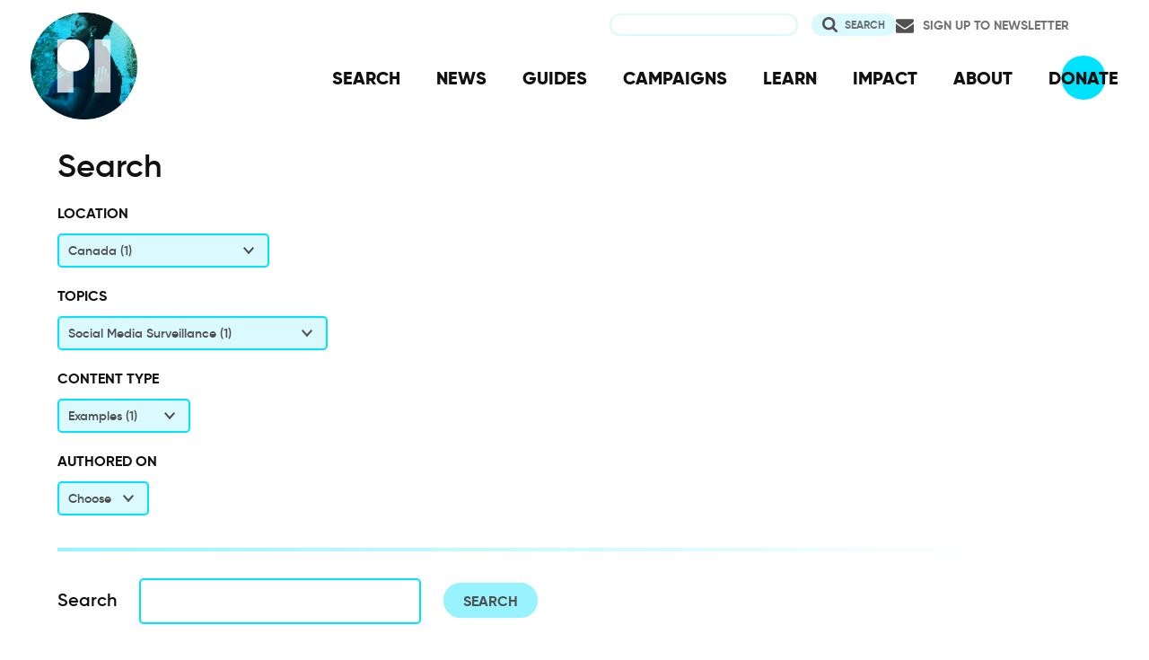

--- FILE ---
content_type: text/html; charset=UTF-8
request_url: https://www.privacyinternational.org/search?keywords=&f%5B0%5D=content_type%3Aresource&f%5B1%5D=content_type_term%3AExamples&f%5B2%5D=learn_more%3ASocial%20Media%20Surveillance&f%5B3%5D=location%3ACanada
body_size: 7316
content:
<!DOCTYPE html>
<html lang="en" dir="ltr" prefix="og: https://ogp.me/ns#">
  <head>
    <meta charset="utf-8" />
<link rel="canonical" href="http://www.privacyinternational.org/search" />
<link rel="image_src" href="/sites/default/files/fav/apple-icon-180x180.png" />
<meta name="rights" content="Creative Commons ShareAlike Version 4" />
<link rel="icon" href="/sites/default/files/fav/favicon.ico" />
<link rel="icon" sizes="16x16" href="/sites/default/files/fav/favicon-16x16.png" />
<link rel="icon" sizes="32x32" href="/sites/default/files/fav/favicon-32x32.png" />
<link rel="icon" sizes="96x96" href="/sites/default/files/fav/favicon-96x96.png" />
<link rel="icon" sizes="192x192" href="/sites/default/files/fav/android-icon-192x192.png" />
<link rel="apple-touch-icon" href="/sites/default/files/fav/apple-icon-60x60.png" />
<link rel="apple-touch-icon" sizes="72x72" href="/sites/default/files/fav/apple-icon-72x72.png" />
<link rel="apple-touch-icon" sizes="76x76" href="/sites/default/files/fav/apple-icon-76x76.png" />
<link rel="apple-touch-icon" sizes="114x114" href="/sites/default/files/fav/apple-icon-114x114.png" />
<link rel="apple-touch-icon" sizes="120x120" href="/sites/default/files/fav/apple-icon-120x120.png" />
<link rel="apple-touch-icon" sizes="144x144" href="/sites/default/files/fav/apple-icon-144x144.png" />
<link rel="apple-touch-icon" sizes="152x152" href="/sites/default/files/fav/apple-icon-152x152.png" />
<link rel="apple-touch-icon" sizes="180x180" href="/sites/default/files/fav/apple-icon-180x180.png" />
<link rel="apple-touch-icon-precomposed" href="/sites/default/files/fav/apple-icon-57x57.png" />
<link rel="apple-touch-icon-precomposed" sizes="72x72" href="/sites/default/files/fav/apple-icon-72x72.png" />
<link rel="apple-touch-icon-precomposed" sizes="76x76" href="/sites/default/files/fav/apple-icon-76x76.png" />
<link rel="apple-touch-icon-precomposed" sizes="114x114" href="/sites/default/files/fav/apple-icon-114x114.png" />
<link rel="apple-touch-icon-precomposed" sizes="120x120" href="/sites/default/files/fav/apple-icon-120x120.png" />
<link rel="apple-touch-icon-precomposed" sizes="144x144" href="/sites/default/files/fav/apple-icon-114x114.png" />
<link rel="apple-touch-icon-precomposed" sizes="152x152" href="/sites/default/files/fav/apple-icon-152x152.png" />
<link rel="apple-touch-icon-precomposed" sizes="180x180" href="/sites/default/files/fav/apple-icon-180x180.png" />
<meta name="twitter:site:id" content="20982910" />
<meta name="twitter:creator:id" content="20982910" />
<meta name="Generator" content="Drupal 10 (https://www.drupal.org)" />
<meta name="MobileOptimized" content="width" />
<meta name="HandheldFriendly" content="true" />
<meta name="viewport" content="width=device-width, initial-scale=1.0" />

    <title>Privacy International | Search</title>
    <link rel="stylesheet" media="all" href="/libraries/drupal-superfish/css/superfish.css?t8uoaj" />
<link rel="stylesheet" media="all" href="/themes/contrib/stable/css/system/components/align.module.css?t8uoaj" />
<link rel="stylesheet" media="all" href="/themes/contrib/stable/css/system/components/fieldgroup.module.css?t8uoaj" />
<link rel="stylesheet" media="all" href="/themes/contrib/stable/css/system/components/container-inline.module.css?t8uoaj" />
<link rel="stylesheet" media="all" href="/themes/contrib/stable/css/system/components/clearfix.module.css?t8uoaj" />
<link rel="stylesheet" media="all" href="/themes/contrib/stable/css/system/components/details.module.css?t8uoaj" />
<link rel="stylesheet" media="all" href="/themes/contrib/stable/css/system/components/hidden.module.css?t8uoaj" />
<link rel="stylesheet" media="all" href="/themes/contrib/stable/css/system/components/item-list.module.css?t8uoaj" />
<link rel="stylesheet" media="all" href="/themes/contrib/stable/css/system/components/js.module.css?t8uoaj" />
<link rel="stylesheet" media="all" href="/themes/contrib/stable/css/system/components/nowrap.module.css?t8uoaj" />
<link rel="stylesheet" media="all" href="/themes/contrib/stable/css/system/components/position-container.module.css?t8uoaj" />
<link rel="stylesheet" media="all" href="/themes/contrib/stable/css/system/components/reset-appearance.module.css?t8uoaj" />
<link rel="stylesheet" media="all" href="/themes/contrib/stable/css/system/components/resize.module.css?t8uoaj" />
<link rel="stylesheet" media="all" href="/themes/contrib/stable/css/system/components/system-status-counter.css?t8uoaj" />
<link rel="stylesheet" media="all" href="/themes/contrib/stable/css/system/components/system-status-report-counters.css?t8uoaj" />
<link rel="stylesheet" media="all" href="/themes/contrib/stable/css/system/components/system-status-report-general-info.css?t8uoaj" />
<link rel="stylesheet" media="all" href="/themes/contrib/stable/css/system/components/tablesort.module.css?t8uoaj" />
<link rel="stylesheet" media="all" href="/themes/contrib/stable/css/views/views.module.css?t8uoaj" />
<link rel="stylesheet" media="all" href="/modules/contrib/better_exposed_filters/css/better_exposed_filters.css?t8uoaj" />
<link rel="stylesheet" media="all" href="/modules/contrib/facets/css/general.css?t8uoaj" />
<link rel="stylesheet" media="all" href="/themes/contrib/stable/css/core/assets/vendor/normalize-css/normalize.css?t8uoaj" />
<link rel="stylesheet" media="all" href="/themes/contrib/stable/css/core/normalize-fixes.css?t8uoaj" />
<link rel="stylesheet" media="all" href="/themes/contrib/classy/css/components/action-links.css?t8uoaj" />
<link rel="stylesheet" media="all" href="/themes/contrib/classy/css/components/breadcrumb.css?t8uoaj" />
<link rel="stylesheet" media="all" href="/themes/contrib/classy/css/components/button.css?t8uoaj" />
<link rel="stylesheet" media="all" href="/themes/contrib/classy/css/components/collapse-processed.css?t8uoaj" />
<link rel="stylesheet" media="all" href="/themes/contrib/classy/css/components/container-inline.css?t8uoaj" />
<link rel="stylesheet" media="all" href="/themes/contrib/classy/css/components/details.css?t8uoaj" />
<link rel="stylesheet" media="all" href="/themes/contrib/classy/css/components/exposed-filters.css?t8uoaj" />
<link rel="stylesheet" media="all" href="/themes/contrib/classy/css/components/field.css?t8uoaj" />
<link rel="stylesheet" media="all" href="/themes/contrib/classy/css/components/form.css?t8uoaj" />
<link rel="stylesheet" media="all" href="/themes/contrib/classy/css/components/icons.css?t8uoaj" />
<link rel="stylesheet" media="all" href="/themes/contrib/classy/css/components/inline-form.css?t8uoaj" />
<link rel="stylesheet" media="all" href="/themes/contrib/classy/css/components/item-list.css?t8uoaj" />
<link rel="stylesheet" media="all" href="/themes/contrib/classy/css/components/link.css?t8uoaj" />
<link rel="stylesheet" media="all" href="/themes/contrib/classy/css/components/links.css?t8uoaj" />
<link rel="stylesheet" media="all" href="/themes/contrib/classy/css/components/menu.css?t8uoaj" />
<link rel="stylesheet" media="all" href="/themes/contrib/classy/css/components/more-link.css?t8uoaj" />
<link rel="stylesheet" media="all" href="/themes/contrib/classy/css/components/pager.css?t8uoaj" />
<link rel="stylesheet" media="all" href="/themes/contrib/classy/css/components/tabledrag.css?t8uoaj" />
<link rel="stylesheet" media="all" href="/themes/contrib/classy/css/components/tableselect.css?t8uoaj" />
<link rel="stylesheet" media="all" href="/themes/contrib/classy/css/components/tablesort.css?t8uoaj" />
<link rel="stylesheet" media="all" href="/themes/contrib/classy/css/components/tabs.css?t8uoaj" />
<link rel="stylesheet" media="all" href="/themes/contrib/classy/css/components/textarea.css?t8uoaj" />
<link rel="stylesheet" media="all" href="/themes/contrib/classy/css/components/ui-dialog.css?t8uoaj" />
<link rel="stylesheet" media="all" href="/themes/contrib/classy/css/components/messages.css?t8uoaj" />
<link rel="stylesheet" media="all" href="/themes/custom/privacy_international_2020/css/styles.css?t8uoaj" />

    
  </head>
  <body class="path-search">
        <a href="#main-content" class="visually-hidden focusable skip-link">
      Skip to main content
    </a>
    
      <div class="dialog-off-canvas-main-canvas" data-off-canvas-main-canvas>
    <div class="layout-container">
  <a id="top"></a>

  <header role="banner">
      <div class="region region-branding">
    <div id="block-privacy-international-2020-site-branding" class="block block-system block-system-branding-block">
  
    
        <a href="/" rel="home" class="site-logo">
      <img src="#" alt="Home" class="random-logo" />

      <noscript>
        <img src="themes/custom/privacy_international_2020/images/logos/logo-1.png" alt="Home" />
      </noscript>
    </a>
  </div>

  </div>

      <div class="region region-header">
    <div id="block-newsletterlink-2" class="block block-block-content block-block-content5084d3cd-be5b-4f28-9432-55f7f74c4805">
  
    
      
            <div class="clearfix text-formatted field field--name-body field--type-text-with-summary field--label-hidden field__item"><p><a href="https://action.privacyinternational.org/user/register">Sign up to Newsletter</a></p></div>
      
  </div>
<div class="views-exposed-form bef-exposed-form block block-views-exposed-filter-blocks block-views-exposed-filter-blocks-block" data-drupal-selector="views-exposed-form-privacyinternationalweb-index-search-page-1" id="block-privacy-international-2020-viewsexposedfilterblock">
  
    
      <form action="/search" method="get" id="views-exposed-form-privacyinternationalweb-index-search-page-1" accept-charset="UTF-8">
  <div class="form--inline clearfix">
  <div class="js-form-item form-item js-form-type-textfield form-type-textfield js-form-item-keywords form-item-keywords">
      <label for="edit-keywords--2">Search</label>
        <input data-drupal-selector="edit-keywords" type="text" id="edit-keywords--2" name="keywords" value="" size="30" maxlength="128" class="form-text" />

        </div>
<div data-drupal-selector="edit-actions" class="form-actions js-form-wrapper form-wrapper" id="edit-actions--2"><input data-drupal-selector="edit-submit-privacyinternationalweb-index-search-2" type="submit" id="edit-submit-privacyinternationalweb-index-search--2" value="Search" class="button js-form-submit form-submit" />
</div>

</div>

</form>

  </div>
<div id="block-mainnavigation" class="block block-superfish block-superfishmain">
  
    
      
<ul id="superfish-main" class="menu sf-menu sf-main sf-horizontal sf-style-none" role="menu" aria-label="Menu">
  

  
  <li id="main-menu-link-content46d94688-1876-4055-a46c-fd3ac68bc004" class="sf-depth-1 sf-no-children sf-first" role="none">
    
          <a href="/advanced-search" class="sf-depth-1" role="menuitem">SEARCH</a>
    
    
    
    
      </li>


  
  <li id="main-menu-link-content530832b5-3034-4876-91d9-05ae3788343d" class="sf-depth-1 sf-no-children" role="none">
    
          <a href="/news" class="sf-depth-1" role="menuitem">NEWS</a>
    
    
    
    
      </li>


  
  <li id="main-menu-link-contentc46ee1e8-22eb-4841-a215-c41b012272ac" class="sf-depth-1 sf-no-children" role="none">
    
          <a href="/guides" class="sf-depth-1" role="menuitem">GUIDES</a>
    
    
    
    
      </li>


  
  <li id="main-menu-link-contentd3f174fd-e7b4-4776-8076-92851a44bcd0" class="sf-depth-1 sf-no-children" role="none">
    
          <a href="/campaigns" class="sf-depth-1" role="menuitem">CAMPAIGNS</a>
    
    
    
    
      </li>


  
  <li id="main-menu-link-contentf06060a5-83c4-482a-9393-ec9187b5b18f" class="sf-depth-1 sf-no-children" role="none">
    
          <a href="/learn" class="sf-depth-1" role="menuitem">LEARN</a>
    
    
    
    
      </li>


  
  <li id="main-menu-link-content3e6a0723-2eee-4e3e-a93d-86f9ba3f4f7d" class="sf-depth-1 sf-no-children" role="none">
    
          <a href="/impact" class="sf-depth-1" role="menuitem">IMPACT</a>
    
    
    
    
      </li>


  
  <li id="main-menu-link-contentc4b3d233-8bfe-43c1-b039-b9cfb1b93ead" class="sf-depth-1 sf-no-children" role="none">
    
          <a href="/about" class="sf-depth-1" role="menuitem">ABOUT</a>
    
    
    
    
      </li>


  
  <li id="main-menu-link-content5cba7e89-68b8-4354-a0a3-ff0aaa81c78e" class="sf-depth-1 sf-no-children" role="none">
    
          <a href="https://action.privacyinternational.org/civicrm/contribute/transact?reset=1&amp;id=1" class="sf-depth-1 sf-external" role="menuitem">DONATE</a>
    
    
    
    
      </li>


</ul>

  </div>

  </div>

  </header>

  
        <div class="region region-highlighted">
    <div data-drupal-messages-fallback class="hidden"></div>

  </div>

  
  <main>
            <div class="region region-content-top">
    <div id="block-privacy-international-2020-page-title" class="block block-core block-page-title-block">
  
    
      
  <h1 class="page-title">Search</h1>


  </div>

  </div>

    
    <a id="main-content" tabindex="-1"></a>
          <aside class="layout-sidebar-left" role="complementary">
          <div class="region region-sidebar-left">
    <div class="facet-active block-facet--dropdown block block-facets block-facet-blocklocation" id="block-privacy-international-2020-location">
  
      <h2>Location</h2>
    
      <div class="facets-widget-dropdown">
      <ul data-drupal-facet-filter-key="f" data-drupal-facet-id="location" data-drupal-facet-alias="location" class="facet-active js-facets-dropdown-links item-list__dropdown"><li class="facet-item"><a href="/search?keywords=&amp;f%5B0%5D=content_type%3Aresource&amp;f%5B1%5D=content_type_term%3AExamples&amp;f%5B2%5D=learn_more%3ASocial%20Media%20Surveillance&amp;f%5B3%5D=location%3AAustralia" rel="nofollow" data-drupal-facet-item-id="location-australia" data-drupal-facet-item-value="Australia" data-drupal-facet-item-count="1" data-drupal-facet-filter-value="location:Australia" data-drupal-facet-single-selection-group="location" data-drupal-facet-widget-element-class="facets-dropdown"><span class="facet-item__value">Australia</span>
  <span class="facet-item__count">(1)</span>
</a></li><li class="facet-item"><a href="/search?keywords=&amp;f%5B0%5D=content_type%3Aresource&amp;f%5B1%5D=content_type_term%3AExamples&amp;f%5B2%5D=learn_more%3ASocial%20Media%20Surveillance&amp;f%5B3%5D=location%3AChina" rel="nofollow" data-drupal-facet-item-id="location-china" data-drupal-facet-item-value="China" data-drupal-facet-item-count="1" data-drupal-facet-filter-value="location:China" data-drupal-facet-single-selection-group="location" data-drupal-facet-widget-element-class="facets-dropdown"><span class="facet-item__value">China</span>
  <span class="facet-item__count">(1)</span>
</a></li><li class="facet-item"><a href="/search?keywords=&amp;f%5B0%5D=content_type%3Aresource&amp;f%5B1%5D=content_type_term%3AExamples&amp;f%5B2%5D=learn_more%3ASocial%20Media%20Surveillance&amp;f%5B3%5D=location%3AGlobal%20South" rel="nofollow" data-drupal-facet-item-id="location-global-south" data-drupal-facet-item-value="Global South" data-drupal-facet-item-count="1" data-drupal-facet-filter-value="location:Global South" data-drupal-facet-single-selection-group="location" data-drupal-facet-widget-element-class="facets-dropdown"><span class="facet-item__value">Global South</span>
  <span class="facet-item__count">(1)</span>
</a></li><li class="facet-item"><a href="/search?keywords=&amp;f%5B0%5D=content_type%3Aresource&amp;f%5B1%5D=content_type_term%3AExamples&amp;f%5B2%5D=learn_more%3ASocial%20Media%20Surveillance&amp;f%5B3%5D=location%3AHong%20Kong" rel="nofollow" data-drupal-facet-item-id="location-hong-kong" data-drupal-facet-item-value="Hong Kong" data-drupal-facet-item-count="2" data-drupal-facet-filter-value="location:Hong Kong" data-drupal-facet-single-selection-group="location" data-drupal-facet-widget-element-class="facets-dropdown"><span class="facet-item__value">Hong Kong</span>
  <span class="facet-item__count">(2)</span>
</a></li><li class="facet-item"><a href="/search?keywords=&amp;f%5B0%5D=content_type%3Aresource&amp;f%5B1%5D=content_type_term%3AExamples&amp;f%5B2%5D=learn_more%3ASocial%20Media%20Surveillance&amp;f%5B3%5D=location%3AIsrael" rel="nofollow" data-drupal-facet-item-id="location-israel" data-drupal-facet-item-value="Israel" data-drupal-facet-item-count="1" data-drupal-facet-filter-value="location:Israel" data-drupal-facet-single-selection-group="location" data-drupal-facet-widget-element-class="facets-dropdown"><span class="facet-item__value">Israel</span>
  <span class="facet-item__count">(1)</span>
</a></li><li class="facet-item"><a href="/search?keywords=&amp;f%5B0%5D=content_type%3Aresource&amp;f%5B1%5D=content_type_term%3AExamples&amp;f%5B2%5D=learn_more%3ASocial%20Media%20Surveillance&amp;f%5B3%5D=location%3AMyanmar" rel="nofollow" data-drupal-facet-item-id="location-myanmar" data-drupal-facet-item-value="Myanmar" data-drupal-facet-item-count="1" data-drupal-facet-filter-value="location:Myanmar" data-drupal-facet-single-selection-group="location" data-drupal-facet-widget-element-class="facets-dropdown"><span class="facet-item__value">Myanmar</span>
  <span class="facet-item__count">(1)</span>
</a></li><li class="facet-item"><a href="/search?keywords=&amp;f%5B0%5D=content_type%3Aresource&amp;f%5B1%5D=content_type_term%3AExamples&amp;f%5B2%5D=learn_more%3ASocial%20Media%20Surveillance&amp;f%5B3%5D=location%3APeru" rel="nofollow" data-drupal-facet-item-id="location-peru" data-drupal-facet-item-value="Peru" data-drupal-facet-item-count="3" data-drupal-facet-filter-value="location:Peru" data-drupal-facet-single-selection-group="location" data-drupal-facet-widget-element-class="facets-dropdown"><span class="facet-item__value">Peru</span>
  <span class="facet-item__count">(3)</span>
</a></li><li class="facet-item"><a href="/search?keywords=&amp;f%5B0%5D=content_type%3Aresource&amp;f%5B1%5D=content_type_term%3AExamples&amp;f%5B2%5D=learn_more%3ASocial%20Media%20Surveillance&amp;f%5B3%5D=location%3ARussia%20and%20Central%20Asia" rel="nofollow" data-drupal-facet-item-id="location-russia-and-central-asia" data-drupal-facet-item-value="Russia and Central Asia" data-drupal-facet-item-count="2" data-drupal-facet-filter-value="location:Russia and Central Asia" data-drupal-facet-single-selection-group="location" data-drupal-facet-widget-element-class="facets-dropdown"><span class="facet-item__value">Russia and Central Asia</span>
  <span class="facet-item__count">(2)</span>
</a></li><li class="facet-item"><a href="/search?keywords=&amp;f%5B0%5D=content_type%3Aresource&amp;f%5B1%5D=content_type_term%3AExamples&amp;f%5B2%5D=learn_more%3ASocial%20Media%20Surveillance&amp;f%5B3%5D=location%3ASouth%20Africa" rel="nofollow" data-drupal-facet-item-id="location-south-africa" data-drupal-facet-item-value="South Africa" data-drupal-facet-item-count="2" data-drupal-facet-filter-value="location:South Africa" data-drupal-facet-single-selection-group="location" data-drupal-facet-widget-element-class="facets-dropdown"><span class="facet-item__value">South Africa</span>
  <span class="facet-item__count">(2)</span>
</a></li><li class="facet-item"><a href="/search?keywords=&amp;f%5B0%5D=content_type%3Aresource&amp;f%5B1%5D=content_type_term%3AExamples&amp;f%5B2%5D=learn_more%3ASocial%20Media%20Surveillance&amp;f%5B3%5D=location%3ASyria" rel="nofollow" data-drupal-facet-item-id="location-syria" data-drupal-facet-item-value="Syria" data-drupal-facet-item-count="1" data-drupal-facet-filter-value="location:Syria" data-drupal-facet-single-selection-group="location" data-drupal-facet-widget-element-class="facets-dropdown"><span class="facet-item__value">Syria</span>
  <span class="facet-item__count">(1)</span>
</a></li><li class="facet-item"><a href="/search?keywords=&amp;f%5B0%5D=content_type%3Aresource&amp;f%5B1%5D=content_type_term%3AExamples&amp;f%5B2%5D=learn_more%3ASocial%20Media%20Surveillance&amp;f%5B3%5D=location%3ATunisia" rel="nofollow" data-drupal-facet-item-id="location-tunisia" data-drupal-facet-item-value="Tunisia" data-drupal-facet-item-count="1" data-drupal-facet-filter-value="location:Tunisia" data-drupal-facet-single-selection-group="location" data-drupal-facet-widget-element-class="facets-dropdown"><span class="facet-item__value">Tunisia</span>
  <span class="facet-item__count">(1)</span>
</a></li><li class="facet-item"><a href="/search?keywords=&amp;f%5B0%5D=content_type%3Aresource&amp;f%5B1%5D=content_type_term%3AExamples&amp;f%5B2%5D=learn_more%3ASocial%20Media%20Surveillance&amp;f%5B3%5D=location%3AUkraine" rel="nofollow" data-drupal-facet-item-id="location-ukraine" data-drupal-facet-item-value="Ukraine" data-drupal-facet-item-count="1" data-drupal-facet-filter-value="location:Ukraine" data-drupal-facet-single-selection-group="location" data-drupal-facet-widget-element-class="facets-dropdown"><span class="facet-item__value">Ukraine</span>
  <span class="facet-item__count">(1)</span>
</a></li><li class="facet-item"><a href="/search?keywords=&amp;f%5B0%5D=content_type%3Aresource&amp;f%5B1%5D=content_type_term%3AExamples&amp;f%5B2%5D=learn_more%3ASocial%20Media%20Surveillance&amp;f%5B3%5D=location%3AUnited%20Kingdom" rel="nofollow" data-drupal-facet-item-id="location-united-kingdom" data-drupal-facet-item-value="United Kingdom" data-drupal-facet-item-count="2" data-drupal-facet-filter-value="location:United Kingdom" data-drupal-facet-single-selection-group="location" data-drupal-facet-widget-element-class="facets-dropdown"><span class="facet-item__value">United Kingdom</span>
  <span class="facet-item__count">(2)</span>
</a></li><li class="facet-item"><a href="/search?keywords=&amp;f%5B0%5D=content_type%3Aresource&amp;f%5B1%5D=content_type_term%3AExamples&amp;f%5B2%5D=learn_more%3ASocial%20Media%20Surveillance&amp;f%5B3%5D=location%3AUnited%20States%20of%20America" rel="nofollow" data-drupal-facet-item-id="location-united-states-of-america" data-drupal-facet-item-value="United States of America" data-drupal-facet-item-count="9" data-drupal-facet-filter-value="location:United States of America" data-drupal-facet-single-selection-group="location" data-drupal-facet-widget-element-class="facets-dropdown"><span class="facet-item__value">United States of America</span>
  <span class="facet-item__count">(9)</span>
</a></li><li class="facet-item"><a href="/search?keywords=&amp;f%5B0%5D=content_type%3Aresource&amp;f%5B1%5D=content_type_term%3AExamples&amp;f%5B2%5D=learn_more%3ASocial%20Media%20Surveillance" rel="nofollow" class="is-active" data-drupal-facet-item-id="location-canada" data-drupal-facet-item-value="Canada" data-drupal-facet-item-count="1" data-drupal-facet-filter-value="location:Canada" data-drupal-facet-single-selection-group="location" data-drupal-facet-widget-element-class="facets-dropdown">  <span class="facet-item__status js-facet-deactivate">(-)</span>
<span class="facet-item__value">Canada</span>
  <span class="facet-item__count">(1)</span>
</a></li></ul>
  <label id="facet_location_label">Facet Location</label></div>

  </div>
<div class="facet-active block-facet--dropdown block block-facets block-facet-blocklearn-more" id="block-privacy-international-2020-learnmore">
  
      <h2>Topics</h2>
    
      <div class="facets-widget-dropdown">
      <ul data-drupal-facet-filter-key="f" data-drupal-facet-id="learn_more" data-drupal-facet-alias="learn_more" class="facet-active js-facets-dropdown-links item-list__dropdown"><li class="facet-item"><a href="/search?keywords=&amp;f%5B0%5D=content_type%3Aresource&amp;f%5B1%5D=content_type_term%3AExamples&amp;f%5B2%5D=learn_more%3AEconomic%2C%20social%20and%20cultural%20rights&amp;f%5B3%5D=learn_more%3ASocial%20Media%20Surveillance&amp;f%5B4%5D=location%3ACanada" rel="nofollow" data-drupal-facet-item-id="learn-more-economic-social-and-cultural-rights" data-drupal-facet-item-value="Economic, social and cultural rights" data-drupal-facet-item-count="1" data-drupal-facet-filter-value="learn_more:Economic, social and cultural rights" data-drupal-facet-widget-element-class="facets-dropdown"><span class="facet-item__value">Economic, social and cultural rights</span>
  <span class="facet-item__count">(1)</span>
</a></li><li class="facet-item"><a href="/search?keywords=&amp;f%5B0%5D=content_type%3Aresource&amp;f%5B1%5D=content_type_term%3AExamples&amp;f%5B2%5D=learn_more%3APoverty&amp;f%5B3%5D=learn_more%3ASocial%20Media%20Surveillance&amp;f%5B4%5D=location%3ACanada" rel="nofollow" data-drupal-facet-item-id="learn-more-poverty" data-drupal-facet-item-value="Poverty" data-drupal-facet-item-count="1" data-drupal-facet-filter-value="learn_more:Poverty" data-drupal-facet-widget-element-class="facets-dropdown"><span class="facet-item__value">Poverty</span>
  <span class="facet-item__count">(1)</span>
</a></li><li class="facet-item"><a href="/search?keywords=&amp;f%5B0%5D=content_type%3Aresource&amp;f%5B1%5D=content_type_term%3AExamples&amp;f%5B2%5D=learn_more%3ASocial%20Media%20Surveillance&amp;f%5B3%5D=learn_more%3ASocial%20protection%20programmes&amp;f%5B4%5D=location%3ACanada" rel="nofollow" data-drupal-facet-item-id="learn-more-social-protection-programmes" data-drupal-facet-item-value="Social protection programmes" data-drupal-facet-item-count="1" data-drupal-facet-filter-value="learn_more:Social protection programmes" data-drupal-facet-widget-element-class="facets-dropdown"><span class="facet-item__value">Social protection programmes</span>
  <span class="facet-item__count">(1)</span>
</a></li><li class="facet-item"><a href="/search?keywords=&amp;f%5B0%5D=content_type%3Aresource&amp;f%5B1%5D=content_type_term%3AExamples&amp;f%5B2%5D=location%3ACanada" rel="nofollow" class="is-active" data-drupal-facet-item-id="learn-more-social-media-surveillance" data-drupal-facet-item-value="Social Media Surveillance" data-drupal-facet-item-count="1" data-drupal-facet-filter-value="learn_more:Social Media Surveillance" data-drupal-facet-widget-element-class="facets-dropdown">  <span class="facet-item__status js-facet-deactivate">(-)</span>
<span class="facet-item__value">Social Media Surveillance</span>
  <span class="facet-item__count">(1)</span>
</a></li></ul>
  <label id="facet_learn_more_label">Facet Learn more</label></div>

  </div>
<div class="facet-active block-facet--dropdown block block-facets block-facet-blockcontent-type-term" id="block-contenttype">
  
      <h2>Content type</h2>
    
      <div class="facets-widget-dropdown">
      <ul data-drupal-facet-filter-key="f" data-drupal-facet-id="content_type_term" data-drupal-facet-alias="content_type_term" class="facet-active js-facets-dropdown-links item-list__dropdown"><li class="facet-item"><a href="/search?keywords=&amp;f%5B0%5D=content_type%3Aresource&amp;f%5B1%5D=content_type_term%3AEducational&amp;f%5B2%5D=learn_more%3ASocial%20Media%20Surveillance&amp;f%5B3%5D=location%3ACanada" rel="nofollow" data-drupal-facet-item-id="content-type-term-educational" data-drupal-facet-item-value="Educational" data-drupal-facet-item-count="1" data-drupal-facet-filter-value="content_type_term:Educational" data-drupal-facet-single-selection-group="content-type-term" data-drupal-facet-widget-element-class="facets-dropdown"><span class="facet-item__value">Educational</span>
  <span class="facet-item__count">(1)</span>
</a></li><li class="facet-item"><a href="/search?keywords=&amp;f%5B0%5D=content_type%3Aresource&amp;f%5B1%5D=learn_more%3ASocial%20Media%20Surveillance&amp;f%5B2%5D=location%3ACanada" rel="nofollow" class="is-active" data-drupal-facet-item-id="content-type-term-examples" data-drupal-facet-item-value="Examples" data-drupal-facet-item-count="1" data-drupal-facet-filter-value="content_type_term:Examples" data-drupal-facet-single-selection-group="content-type-term" data-drupal-facet-widget-element-class="facets-dropdown">  <span class="facet-item__status js-facet-deactivate">(-)</span>
<span class="facet-item__value">Examples</span>
  <span class="facet-item__count">(1)</span>
</a></li><li class="facet-item"><a href="/search?keywords=&amp;f%5B0%5D=content_type%3Aresource&amp;f%5B1%5D=content_type_term%3AStories&amp;f%5B2%5D=learn_more%3ASocial%20Media%20Surveillance&amp;f%5B3%5D=location%3ACanada" rel="nofollow" data-drupal-facet-item-id="content-type-term-stories" data-drupal-facet-item-value="Stories" data-drupal-facet-item-count="1" data-drupal-facet-filter-value="content_type_term:Stories" data-drupal-facet-single-selection-group="content-type-term" data-drupal-facet-widget-element-class="facets-dropdown"><span class="facet-item__value">Stories</span>
  <span class="facet-item__count">(1)</span>
</a></li></ul>
  <label id="facet_content_type_term_label">Facet Content type</label></div>

  </div>
<div class="facet-inactive block-facet--dropdown block block-facets block-facet-blockauthored-on" id="block-authoredon-2">
  
      <h2>Authored on</h2>
    
      <div class="facets-widget-dropdown">
      <ul data-drupal-facet-filter-key="f" data-drupal-facet-id="authored_on" data-drupal-facet-alias="authored_on" class="facet-inactive js-facets-dropdown-links item-list__dropdown"><li class="facet-item"><a href="/search?keywords=&amp;f%5B0%5D=authored_on%3A2019&amp;f%5B1%5D=content_type%3Aresource&amp;f%5B2%5D=content_type_term%3AExamples&amp;f%5B3%5D=learn_more%3ASocial%20Media%20Surveillance&amp;f%5B4%5D=location%3ACanada" rel="nofollow" data-drupal-facet-item-id="authored-on-2019" data-drupal-facet-item-value="2019" data-drupal-facet-item-count="1" data-drupal-facet-filter-value="authored_on:2019" data-drupal-facet-single-selection-group="authored-on" data-drupal-facet-widget-element-class="facets-dropdown"><span class="facet-item__value">2019</span>
  <span class="facet-item__count">(1)</span>
</a></li></ul>
  <label id="facet_authored_on_label">Facet Authored on</label></div>

  </div>

  </div>

      </aside>
    
    <div class="layout-content">
        <div class="region region-content">
    <div id="block-privacy-international-2020-content" class="block block-system block-system-main-block">
  
    
      <div class="views-element-container"><div class="view-search-api view view-privacyinternationalweb-index-search view-id-privacyinternationalweb_index_search view-display-id-page_1 js-view-dom-id-cc3e663751adc7d7a071687b1d3336146efa54fcfe490bed8ce057445218e18f">
  
    
        <div class="view-filters">
      <form class="views-exposed-form bef-exposed-form" data-drupal-selector="views-exposed-form-privacyinternationalweb-index-search-page-1" action="/search" method="get" id="views-exposed-form-privacyinternationalweb-index-search-page-1" accept-charset="UTF-8">
  <div class="form--inline clearfix">
  <div class="js-form-item form-item js-form-type-textfield form-type-textfield js-form-item-keywords form-item-keywords">
      <label for="edit-keywords">Search</label>
        <input data-drupal-selector="edit-keywords" type="text" id="edit-keywords" name="keywords" value="" size="30" maxlength="128" class="form-text" />

        </div>
<div data-drupal-selector="edit-actions" class="form-actions js-form-wrapper form-wrapper" id="edit-actions"><input data-drupal-selector="edit-submit-privacyinternationalweb-index-search" type="submit" id="edit-submit-privacyinternationalweb-index-search" value="Search" class="button js-form-submit form-submit" />
</div>

</div>

</form>

    </div>
    
      <div class="view-content">
          <div class="views-row"><div class="views-field views-field-field-list-image"><span class="field-content"></span></div><div class="views-field views-field-field-media"><span class="field-content"></span></div><div class="views-field views-field-type"><span class="views-label views-label-type">Content type: </span><span class="field-content">Examples</span></div><div class="views-field views-field-title"><h2 class="field-content"><a href="/examples/2882/woman-gets-her-benefits-withdrawn-looking-too-happy-facebook" hreflang="en">Woman gets her benefits withdrawn for looking too happy on Facebook </a></h2></div><div class="views-field views-field-created"><span class="field-content"><div><time datetime="2019-05-07T17:19:24+01:00" class="datetime">7th May 2019</time>
</div></span></div><div class="views-field views-field-views-conditional-field"><span class="field-content">The rise of social media has also been a game changer in the tracking of benefits claimants. Back in 2009, the case of Nathalie Blanchard a woman in Quebec who had lost her disability insurance benefits for depression because she looked “too happy” on her Facebook pictures had made the news. 

https://abcnews.go.com/Technology/AheadoftheCurve/woman-loses-insurance-benefits-facebook-pics/story?id=9154741

Author: Ki Mae Heussner

Publication: ABC News</span></div></div>

    </div>
  
      
          </div>
</div>

  </div>

  </div>

    </div>
      </main>

        <div class="region region-content-bottom">
    <nav role="navigation" aria-labelledby="block-privacy-international-2020-publicengagement-menu" id="block-privacy-international-2020-publicengagement" class="block block-menu navigation menu--public-engagement-">
      
  <h2 id="block-privacy-international-2020-publicengagement-menu">Get Involved</h2>
  

        
                <ul class="menu menu--level-1">
                    <li class="menu-item">
        <a href="https://action.privacyinternational.org" title="Act with US">Act with Us</a>
              </li>
                <li class="menu-item">
        <a href="https://action.privacyinternational.org/civicrm/contribute/transact?reset=1&amp;id=1" title="We need your support, donate now">Donate</a>
              </li>
                <li class="menu-item">
        <a href="https://action.privacyinternational.org" title="Join">Join</a>
              </li>
        </ul>
  


  </nav>

  </div>

  
  <footer role="contentinfo">
    <div class="footer-wrapper">
      <div class="back-to-top">
        <a href="#top" title="Back to top">
          <img src="/themes/custom/privacy_international_2020/images/arrow-up-white.svg" alt="Back to top button" />
        </a>
      </div>

                <div class="region region-footer-left">
    <div id="block-newslettertemp" class="block block-block-content block-block-content146072cf-2f3a-45a1-bc65-57eb698389a3">
  
      <h2>Newsletter</h2>
    
      
            <div class="clearfix text-formatted field field--name-body field--type-text-with-summary field--label-hidden field__item"><p><a href="https://action.privacyinternational.org/user/register">Click here to sign-up to our mailing-list!</a></p>

<p><span style="display:none"><a href="https://mastodon.xyz/@privacyint" rel="me">Mastodon</a></span></p>
</div>
      
  </div>

  </div>

      
      <div class="footer-links">
                    <div class="region region-footer-top">
    <nav role="navigation" aria-labelledby="block-socialmedia-menu" id="block-socialmedia" class="block block-menu navigation menu--social-media">
      
  <h2 id="block-socialmedia-menu">Follow Us</h2>
  

        
                <ul class="menu menu--level-1">
                    <li class="menu-item">
        <a href="https://facebook.com/PrivacyInternational/" class="social social-facebook">Facebook</a>
              </li>
                <li class="menu-item">
        <a href="https://www.instagram.com/privacyinternational/" class="social social-instagram">Instagram</a>
              </li>
                <li class="menu-item">
        <a href="https://mastodon.xyz/@privacyint" rel="me" class="social social-mastodon">Mastodon</a>
              </li>
                <li class="menu-item">
        <a href="/rss.xml" class="social social-rss" data-drupal-link-system-path="rss.xml">RSS</a>
              </li>
                <li class="menu-item">
        <a href="https://twitter.com/privacyint" class="social social-twitter" title="Twitter">Twitter</a>
              </li>
                <li class="menu-item">
        <a href="https://www.youtube.com/channel/UCwyKZWhsD2YFg8huOaO3IOg" class="social social-youtube">Youtube</a>
              </li>
        </ul>
  


  </nav>
<nav role="navigation" aria-labelledby="block-privacy-international-2020-main-navigation-menu" id="block-privacy-international-2020-main-navigation" class="block block-menu navigation menu--main">
      
  <h2 id="block-privacy-international-2020-main-navigation-menu">Navigation</h2>
  

        
                <ul class="menu menu--level-1">
                    <li class="menu-item">
        <a href="/advanced-search" data-drupal-link-system-path="advanced-search">SEARCH</a>
              </li>
                <li class="menu-item">
        <a href="/news" data-drupal-link-system-path="news">NEWS</a>
              </li>
                <li class="menu-item">
        <a href="/guides" data-drupal-link-system-path="guides">GUIDES</a>
              </li>
                <li class="menu-item">
        <a href="/campaigns" data-drupal-link-system-path="campaigns">CAMPAIGNS</a>
              </li>
                <li class="menu-item">
        <a href="/learn" data-drupal-link-system-path="learn">LEARN</a>
              </li>
                <li class="menu-item">
        <a href="/impact" data-drupal-link-system-path="impact">IMPACT</a>
              </li>
                <li class="menu-item">
        <a href="/about" data-drupal-link-system-path="about">ABOUT</a>
              </li>
                <li class="menu-item">
        <a href="https://action.privacyinternational.org/civicrm/contribute/transact?reset=1&amp;id=1">DONATE</a>
              </li>
        </ul>
  


  </nav>

  </div>

        
                    <div class="region region-footer">
    <nav role="navigation" aria-labelledby="block-privacy-international-2020-footer-menu" id="block-privacy-international-2020-footer" class="block block-menu navigation menu--footer">
      
  <h2 id="block-privacy-international-2020-footer-menu">How We Fight</h2>
  

        
                <ul class="menu menu--level-1">
                    <li class="menu-item">
        <a href="/movement" title="Our Global Reach" data-drupal-link-system-path="taxonomy/term/727">Our Global Reach</a>
              </li>
                <li class="menu-item">
        <a href="/advocacy" data-drupal-link-system-path="taxonomy/term/728">Advocacy and Litigation</a>
              </li>
                <li class="menu-item">
        <a href="/reveal" data-drupal-link-system-path="taxonomy/term/726">Research</a>
              </li>
                <li class="menu-item">
        <a href="/legal-action" data-drupal-link-system-path="taxonomy/term/770">Legal Action</a>
              </li>
                <li class="menu-item">
        <a href="/demand" data-drupal-link-system-path="demand">Our Demands</a>
              </li>
        </ul>
  


  </nav>
<nav role="navigation" aria-labelledby="block-privacy-international-2020-about-menu" id="block-privacy-international-2020-about" class="block block-menu navigation menu--about">
      
  <h2 id="block-privacy-international-2020-about-menu">About</h2>
  

        
                <ul class="menu menu--level-1">
                    <li class="menu-item">
        <a href="/impact" data-drupal-link-system-path="impact">Our Impact</a>
              </li>
                <li class="menu-item">
        <a href="/about/governance" data-drupal-link-system-path="taxonomy/term/762">Governance</a>
              </li>
                <li class="menu-item">
        <a href="/about/people" data-drupal-link-system-path="taxonomy/term/763">People</a>
              </li>
                <li class="menu-item">
        <a href="/about/opportunities" data-drupal-link-system-path="taxonomy/term/764">Opportunities</a>
              </li>
                <li class="menu-item">
        <a href="/about/financials" data-drupal-link-system-path="taxonomy/term/765">Financial</a>
              </li>
                <li class="menu-item">
        <a href="https://status.privacyinternational.org" title="Downtime monitor for PI Services">Service Status</a>
              </li>
        </ul>
  


  </nav>
<nav role="navigation" aria-labelledby="block-privacy-international-2020-privacy-menu" id="block-privacy-international-2020-privacy" class="block block-menu navigation menu--privacy">
      
  <h2 id="block-privacy-international-2020-privacy-menu">Privacy</h2>
  

        
                <ul class="menu menu--level-1">
                    <li class="menu-item">
        <a href="/basic-page/618/how-we-use-and-protect-your-data" data-drupal-link-system-path="node/618">How We Use Your Data</a>
              </li>
                <li class="menu-item">
        <a href="/blog/989/our-history-security-and-what-we-do-now" data-drupal-link-system-path="node/989">How We Learned</a>
              </li>
                <li class="menu-item">
        <a href="/basic-page/618/how-we-use-and-protect-your-data#cookies" data-drupal-link-system-path="node/618">Why Cookies?!</a>
              </li>
        </ul>
  


  </nav>
<nav role="navigation" aria-labelledby="block-privacy-international-2020-resources-menu" id="block-privacy-international-2020-resources" class="block block-menu navigation menu--resources">
      
  <h2 id="block-privacy-international-2020-resources-menu">Resources</h2>
  

        
                <ul class="menu menu--level-1">
                    <li class="menu-item">
        <a href="/learning-resources/privacy-matters" data-drupal-link-system-path="taxonomy/term/772">Why Privacy Matters</a>
              </li>
                <li class="menu-item">
        <a href="/learn" data-drupal-link-system-path="learn">Learn about issues</a>
              </li>
                <li class="menu-item">
        <a href="/learning-resources/data-protection-guide" title="A guide for policy engagement on Data Protection" data-drupal-link-system-path="taxonomy/term/512">Learn about Data Protection</a>
              </li>
                <li class="menu-item">
        <a href="/examples" title="Index of media stories and reports about exploitation" data-drupal-link-system-path="examples">Browse Examples of Abuse</a>
              </li>
                <li class="menu-item">
        <a href="/learning-resources/technology-pill-podcast" title="The Technology Pill podcast" data-drupal-link-system-path="taxonomy/term/907">Listen to our podcast</a>
              </li>
        </ul>
  


  </nav>
<div id="block-privacy-international-2020-contactus" class="block block-block-content block-block-content97cb66ff-d5ca-427f-8e67-90ba8469b632">
  
      <h2>Contact Us</h2>
    
      
            <div class="clearfix text-formatted field field--name-body field--type-text-with-summary field--label-hidden field__item"><p>62 Britton Street,<br>
London,&nbsp;EC1M 5UY<br>
UK</p>

<p>Charity Registration No: 1147471</p>

<p><a href="/cdn-cgi/l/email-protection#c1a8afa7ae81b1b3a8b7a0a2b8a8afb5a4b3afa0b5a8aeafa0adefaeb3a6">Click here to contact us.</a></p>

<p><a href="/cdn-cgi/l/email-protection#1666647365655666647f6077756f7f786273647877627f7978777a38796471">Click here for media and press enquiries.</a></p></div>
      
  </div>

  </div>

              </div>
    </div>
  </footer>

</div>
  </div>

    
    <script data-cfasync="false" src="/cdn-cgi/scripts/5c5dd728/cloudflare-static/email-decode.min.js"></script><script type="application/json" data-drupal-selector="drupal-settings-json">{"path":{"baseUrl":"\/","pathPrefix":"","currentPath":"search","currentPathIsAdmin":false,"isFront":false,"currentLanguage":"en","currentQuery":{"f":["content_type:resource","content_type_term:Examples","learn_more:Social Media Surveillance","location:Canada"],"keywords":""}},"pluralDelimiter":"\u0003","suppressDeprecationErrors":true,"ajaxTrustedUrl":{"\/search":true},"superfish":{"superfish-main":{"id":"superfish-main","sf":{"animation":{"opacity":"show","height":"show"},"speed":"fast","autoArrows":false,"dropShadows":false},"plugins":{"smallscreen":{"cloneParent":0,"mode":"window_width"},"supposition":true,"supersubs":true}}},"facets":{"dropdown_widget":{"authored_on":{"facet-default-option-label":"Choose"},"content_type_term":{"facet-default-option-label":"Choose"},"learn_more":{"facet-default-option-label":"Choose"},"location":{"facet-default-option-label":"Choose"}}},"user":{"uid":0,"permissionsHash":"6ca569e324888680f269d06fd6b7a44afc4d9e5fc0805fa267aa58edb75eecc7"}}</script>
<script src="/core/assets/vendor/jquery/jquery.min.js?v=3.7.1"></script>
<script src="/core/assets/vendor/once/once.min.js?v=1.0.1"></script>
<script src="/core/misc/drupalSettingsLoader.js?v=10.5.3"></script>
<script src="/core/misc/drupal.js?v=10.5.3"></script>
<script src="/core/misc/drupal.init.js?v=10.5.3"></script>
<script src="/modules/contrib/better_exposed_filters/js/better_exposed_filters.js?t8uoaj"></script>
<script src="/modules/contrib/facets/js/base-widget.js?v=10.5.3"></script>
<script src="/modules/contrib/facets/js/dropdown-widget.js?v=10.5.3"></script>
<script src="/themes/custom/privacy_international_2020/js_min/privacy-international-2020.javascript.min.js?v=1.x"></script>
<script src="/modules/contrib/superfish/js/superfish.js?v=2.0"></script>
<script src="/libraries/drupal-superfish/superfish.js?t8uoaj"></script>
<script src="/libraries/drupal-superfish/jquery.hoverIntent.minified.js?t8uoaj"></script>
<script src="/libraries/drupal-superfish/sfsmallscreen.js?t8uoaj"></script>
<script src="/libraries/drupal-superfish/supersubs.js?t8uoaj"></script>
<script src="/libraries/drupal-superfish/supposition.js?t8uoaj"></script>

  <script defer data-api="/api/event" data-domain="privacyinternational.org" src="/js/script.js"></script><script>(function(){function c(){var b=a.contentDocument||a.contentWindow.document;if(b){var d=b.createElement('script');d.innerHTML="window.__CF$cv$params={r:'9bfde4c24e3d64a6',t:'MTc2ODczNzIyNA=='};var a=document.createElement('script');a.src='/cdn-cgi/challenge-platform/scripts/jsd/main.js';document.getElementsByTagName('head')[0].appendChild(a);";b.getElementsByTagName('head')[0].appendChild(d)}}if(document.body){var a=document.createElement('iframe');a.height=1;a.width=1;a.style.position='absolute';a.style.top=0;a.style.left=0;a.style.border='none';a.style.visibility='hidden';document.body.appendChild(a);if('loading'!==document.readyState)c();else if(window.addEventListener)document.addEventListener('DOMContentLoaded',c);else{var e=document.onreadystatechange||function(){};document.onreadystatechange=function(b){e(b);'loading'!==document.readyState&&(document.onreadystatechange=e,c())}}}})();</script></body>
</html>
